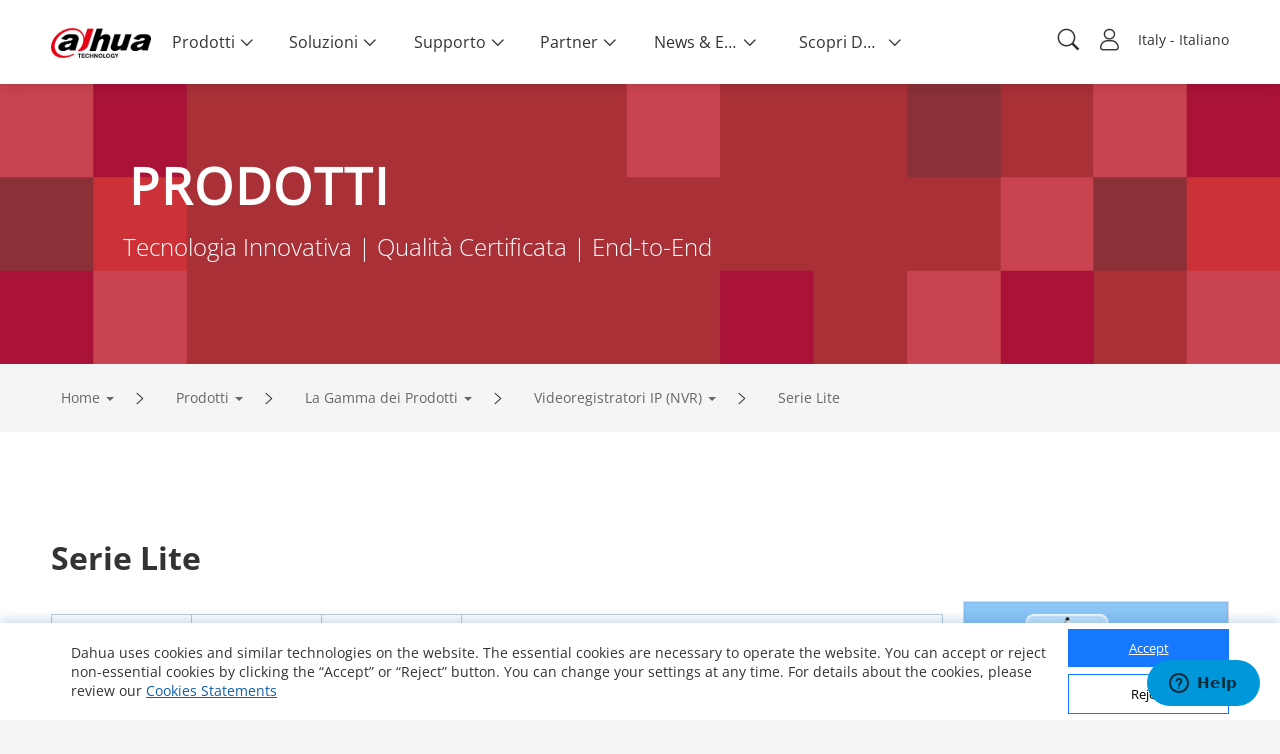

--- FILE ---
content_type: text/html; charset=UTF-8
request_url: https://www.dahuasecurity.com/frontInterface/home/header/lan/it
body_size: 5707
content:
{"status":"00","message":"OK","data":[{"menu_id":"12","type_id":"2","parent_id":"0","nav_image":"","menu_name":"Prodotti","meta_title":"Prodotti","meta_keyword":"Prodotti","meta_description":"Prodotti","menu_title":"Products","right_description":"","menu_image":"https:\/\/www.dahuasecurity.com\/asset\/upload\/nav\/20180123\/products.jpg","right_linkurl":"","nav_link_name":"Products","nav_iconfont":"","nav_linktype":"1","nav_linkurl":"\/it\/Products","nav_name_alias":"","children":[{"menu_id":"912","type_id":"2","parent_id":"12","nav_image":"","menu_name":"La Gamma dei Prodotti","meta_title":"All Products","meta_keyword":"All Products","meta_description":"All Products","menu_title":"All Products","right_description":"","menu_image":"https:\/\/www.dahuasecurity.com\/asset\/upload\/ad\/image_15.png","right_linkurl":"","nav_link_name":"All-Products","nav_iconfont":"icon-chanpinfenlei","nav_linktype":"1","nav_linkurl":"\/it\/Products\/All-Products","nav_name_alias":"","children":[{"menu_id":"1","menu_keywords":"Telecamere-IP","menu_name":"Telecamere IP","menu_image":"https:\/\/www.dahuasecurity.com\/asset\/upload\/uploads\/image\/20211227\/IPC1.jpg","menu_mobile_image":"https:\/\/www.dahuasecurity.com\/asset\/upload\/uploads\/image\/20211227\/IPC2.jpg","meta_title":"Telecamere IP","meta_keyword":"Telecamere IP","meta_description":"Telecamere IP","type":"1","nav_linkurl":"\/it\/Products\/All-Products\/Telecamere-IP"},{"menu_id":"4562","menu_keywords":"HDCVI-Cameras","menu_name":"Telecamere HDCVI","menu_image":"https:\/\/www.dahuasecurity.com\/asset\/upload\/product\/20171229\/HDCVI_Cameras2.png","menu_mobile_image":"","meta_title":"Telecamere HDCVI","meta_keyword":"Telecamere HDCVI","meta_description":"Telecamere HDCVI","type":"0","nav_linkurl":"\/it\/Products\/All-Products\/HDCVI-Cameras"},{"menu_id":"18199","menu_keywords":"PT-Cameras","menu_name":"PT Cameras","menu_image":"https:\/\/materialfile.dahuasecurity.com\/uploads\/image\/20250521\/PT-Cameras.png","menu_mobile_image":"","meta_title":"PT Cameras","meta_keyword":"PT Cameras","meta_description":"PT Cameras","type":"1","nav_linkurl":"\/it\/Products\/All-Products\/PT-Cameras"},{"menu_id":"4572","menu_keywords":"PTZ-Cameras","menu_name":"Telecamere PTZ","menu_image":"https:\/\/www.dahuasecurity.com\/asset\/upload\/product\/20171206\/PTZ_Cameras.png","menu_mobile_image":"","meta_title":"Telecamere PTZ","meta_keyword":"Telecamere PTZ","meta_description":"Telecamere PTZ","type":"1","nav_linkurl":"\/it\/Products\/All-Products\/PTZ-Cameras"},{"menu_id":"586","menu_keywords":"Thermal-Cameras","menu_name":"Telecamere Termiche","menu_image":"https:\/\/www.dahuasecurity.com\/asset\/upload\/product\/20171229\/Thermal_Cameras.png","menu_mobile_image":"","meta_title":"Telecamere Termiche","meta_keyword":"Telecamere Termiche","meta_description":"Telecamere Termiche","type":"0","nav_linkurl":"\/it\/Products\/All-Products\/Thermal-Cameras"},{"menu_id":"14197","menu_keywords":"Explosion-Proof--Anti-Corrosion","menu_name":"Antideflagranti & Anticorrosione","menu_image":"https:\/\/material.dahuasecurity.com\/uploads\/image\/20220819\/Explosion-Proof--Anti-Corrosion11.png","menu_mobile_image":"","meta_title":"Antideflagranti & Anticorrosione","meta_keyword":"Antideflagranti &amp; Anticorrosione","meta_description":"Antideflagranti & Anticorrosione","type":"1","nav_linkurl":"\/it\/Products\/All-Products\/Explosion-Proof--Anti-Corrosion"},{"menu_id":"100","menu_keywords":"Network-Recorders","menu_name":"Videoregistratori IP (NVR)","menu_image":"https:\/\/www.dahuasecurity.com\/asset\/upload\/product\/20171206\/HDCVI_Recorders-2.png","menu_mobile_image":"https:\/\/www.dahuasecurity.com\/asset\/upload\/upfiles\/NVR2.png","meta_title":"Videoregistratori IP (NVR)","meta_keyword":"Videoregistratori IP (NVR)","meta_description":"Videoregistratori IP (NVR)","type":"0","nav_linkurl":"\/it\/Products\/All-Products\/Network-Recorders"},{"menu_id":"417","menu_keywords":"HDCVI-Recorders","menu_name":"Videoregistratori HDCVI (XVR)","menu_image":"https:\/\/www.dahuasecurity.com\/asset\/upload\/product\/20180416\/HCVR1.png","menu_mobile_image":"https:\/\/www.dahuasecurity.com\/asset\/upload\/upfiles\/HDCVI-Recorder.png","meta_title":"Videoregistratori HDCVI (XVR)","meta_keyword":"Videoregistratori HDCVI (XVR)","meta_description":"Videoregistratori HDCVI (XVR)","type":"0","nav_linkurl":"\/it\/Products\/All-Products\/HDCVI-Recorders"},{"menu_id":"2241","menu_keywords":"Storage","menu_name":"Storage","menu_image":"https:\/\/www.dahuasecurity.com\/asset\/upload\/product\/20171204\/Storage.png","menu_mobile_image":"https:\/\/www.dahuasecurity.com\/asset\/upload\/upfiles\/Storage.png","meta_title":"Storage","meta_keyword":"Storage","meta_description":"Storage","type":"0","nav_linkurl":"\/it\/Products\/All-Products\/Storage"},{"menu_id":"11","menu_keywords":"Video-Intercoms","menu_name":"Videocitofonia","menu_image":"https:\/\/material.dahuasecurity.com\/uploads\/image\/20240412\/1over.png","menu_mobile_image":"https:\/\/www.dahuasecurity.com\/asset\/upload\/uploads\/image\/20191016\/28.png","meta_title":"Videocitofonia","meta_keyword":"Videocitofonia","meta_description":"Videocitofonia","type":"1","nav_linkurl":"\/it\/Products\/All-Products\/Video-Intercoms"},{"menu_id":"544","menu_keywords":"Access-Control--Time-Attendance","menu_name":"Controllo Accessi e Time Attendance","menu_image":"https:\/\/www.dahuasecurity.com\/asset\/upload\/uploads\/image\/20210202\/ASI6213J-MW_thumb.png","menu_mobile_image":"https:\/\/www.dahuasecurity.com\/asset\/upload\/upfiles\/Access-Control.png","meta_title":"Controllo Accessi e Time Attendance","meta_keyword":"Controllo Accessi e Time Attendance","meta_description":"Controllo Accessi e Time Attendance","type":"0","nav_linkurl":"\/it\/Products\/All-Products\/Access-Control--Time-Attendance"},{"menu_id":"551","menu_keywords":"Alarms","menu_name":"Allarmi","menu_image":"https:\/\/www.dahuasecurity.com\/asset\/upload\/product\/20171206\/Alarms1.png","menu_mobile_image":"https:\/\/www.dahuasecurity.com\/asset\/upload\/upfiles\/Alarm1.png","meta_title":"Allarmi","meta_keyword":"Allarmi","meta_description":"Allarmi","type":"1","nav_linkurl":"\/it\/Products\/All-Products\/Alarms"},{"menu_id":"12757","menu_keywords":"Fire-Alarm","menu_name":"Fire Alarm","menu_image":"https:\/\/material.dahuasecurity.com\/uploads\/image\/20220629\/Fire-Prevention400232.png","menu_mobile_image":"https:\/\/material.dahuasecurity.com\/uploads\/image\/20220629\/fire1.png","meta_title":"Fire Alarm","meta_keyword":"Fire Alarm","meta_description":"Fire Alarm","type":"0","nav_linkurl":"\/it\/Products\/All-Products\/Fire-Alarm"},{"menu_id":"4472","menu_keywords":"Intelligent-Traffic","menu_name":"Intelligent Traffic","menu_image":"https:\/\/www.dahuasecurity.com\/asset\/upload\/product\/20171206\/Mobile_Traffic.png","menu_mobile_image":"","meta_title":"Intelligent Traffic","meta_keyword":"Intelligent Traffic","meta_description":"Intelligent Traffic","type":"1","nav_linkurl":"\/it\/Products\/All-Products\/Intelligent-Traffic"},{"menu_id":"18035","menu_keywords":"Intelligent-EV-Charger","menu_name":"Intelligent EV Charger","menu_image":"https:\/\/materialfile.dahuasecurity.com\/uploads\/image\/20240821\/Intelligent-EV-Charger1.png","menu_mobile_image":"","meta_title":"Intelligent EV Charger","meta_keyword":"Intelligent EV Charger","meta_description":"Intelligent EV Charger","type":"0","nav_linkurl":"\/it\/Products\/All-Products\/Intelligent-EV-Charger"},{"menu_id":"16577","menu_keywords":"Mobile","menu_name":"Mobile","menu_image":"https:\/\/material.dahuasecurity.com\/uploads\/image\/20230713\/Mobile.png","menu_mobile_image":"","meta_title":"Mobile","meta_keyword":"Mobile","meta_description":"Mobile","type":"0","nav_linkurl":"\/it\/Products\/All-Products\/Mobile"},{"menu_id":"651","menu_keywords":"Transmission","menu_name":"Transmission","menu_image":"https:\/\/www.dahuasecurity.com\/asset\/upload\/product\/20180514\/Transmission.png","menu_mobile_image":"","meta_title":"Transmission","meta_keyword":"Transmission","meta_description":"Transmission","type":"1","nav_linkurl":"\/it\/Products\/All-Products\/Transmission"},{"menu_id":"661","menu_keywords":"Display--Control","menu_name":"Display & Control","menu_image":"https:\/\/www.dahuasecurity.com\/asset\/upload\/product\/20180130\/Display_contorl2.png","menu_mobile_image":"https:\/\/www.dahuasecurity.com\/asset\/upload\/upfiles\/Display.png","meta_title":"Display & Control","meta_keyword":"Display &amp; Control","meta_description":"Display & Control","type":"1","nav_linkurl":"\/it\/Products\/All-Products\/Display--Control"},{"menu_id":"13387","menu_keywords":"Interactive-Whiteboards","menu_name":"Whiteboard interattive","menu_image":"https:\/\/www.dahuasecurity.com\/asset\/upload\/uploads\/image\/20210917\/1.png","menu_mobile_image":"https:\/\/www.dahuasecurity.com\/asset\/upload\/uploads\/image\/20210917\/2.png","meta_title":"Whiteboard interattive","meta_keyword":"Whiteboard interattive","meta_description":"Whiteboard interattive","type":"1","nav_linkurl":"\/it\/Products\/All-Products\/Interactive-Whiteboards"},{"menu_id":"4482","menu_keywords":"Video-Conferencing","menu_name":"Videoconference","menu_image":"https:\/\/www.dahuasecurity.com\/asset\/upload\/product\/20180130\/Video_Conferencing.png","menu_mobile_image":"","meta_title":"Videoconference","meta_keyword":"Videoconference","meta_description":"Videoconference","type":"1","nav_linkurl":"\/it\/Products\/All-Products\/Video-Conferencing"},{"menu_id":"16457","menu_keywords":"Intelligent-Computing","menu_name":"Intelligent Computing","menu_image":"https:\/\/material.dahuasecurity.com\/uploads\/image\/20230625\/IVS.png","menu_mobile_image":"","meta_title":"Intelligent Computing","meta_keyword":"Intelligent Computing","meta_description":"Intelligent Computing","type":"1","nav_linkurl":"\/it\/Products\/All-Products\/Intelligent-Computing"},{"menu_id":"7767","menu_keywords":"Security-Screening--ESL--EAS","menu_name":"Security Screening \/ ESL \/ EAS","menu_image":"https:\/\/www.dahuasecurity.com\/asset\/upload\/uploads\/image\/20201130\/121211.png","menu_mobile_image":"https:\/\/www.dahuasecurity.com\/asset\/upload\/uploads\/image\/20201130\/121.png","meta_title":"Security Screening \/ ESL \/ EAS","meta_keyword":"Security Screening \/ ESL \/ EAS","meta_description":"Security Screening \/ ESL \/ EAS","type":"1","nav_linkurl":"\/it\/Products\/All-Products\/Security-Screening--ESL--EAS"},{"menu_id":"8","menu_keywords":"Software","menu_name":"Software","menu_image":"https:\/\/www.dahuasecurity.com\/asset\/upload\/uploads\/image\/20200309\/software1.jpg","menu_mobile_image":"","meta_title":"Software","meta_keyword":"Software","meta_description":"Software","type":"0","nav_linkurl":"\/it\/Products\/All-Products\/Software"},{"menu_id":"18129","menu_keywords":"DoLynk-Cloud","menu_name":"DoLynk Cloud","menu_image":"","menu_mobile_image":"","meta_title":"DoLynk Cloud","meta_keyword":"DoLynk Cloud","meta_description":"DoLynk Cloud","type":"0","nav_linkurl":"\/it\/Products\/All-Products\/DoLynk-Cloud"},{"menu_id":"2031","menu_keywords":"Accessories","menu_name":"Accessori","menu_image":"https:\/\/www.dahuasecurity.com\/asset\/upload\/uploads\/image\/20220303\/accessorise.png","menu_mobile_image":"https:\/\/www.dahuasecurity.com\/asset\/upload\/uploads\/image\/20220303\/accessorise1.png","meta_title":"Accessori","meta_keyword":"Accessori","meta_description":"Accessori","type":"0","nav_linkurl":"\/it\/Products\/All-Products\/Accessories"},{"menu_id":"10417","menu_keywords":"Dahua-Memory","menu_name":"Dahua Memory","menu_image":"https:\/\/www.dahuasecurity.com\/asset\/upload\/uploads\/image\/20200821\/NADA1.jpg","menu_mobile_image":"https:\/\/www.dahuasecurity.com\/asset\/upload\/uploads\/image\/20200821\/111.jpg","meta_title":"Dahua Memory","meta_keyword":"Dahua Memory","meta_description":"Dahua Memory","type":"1","nav_linkurl":"\/it\/Products\/All-Products\/Dahua-Memory"},{"menu_id":"4522","menu_keywords":"Dedicated-Products","menu_name":"Prodotti dedicati","menu_image":"https:\/\/www.dahuasecurity.com\/asset\/upload\/product\/20171204\/Dedicated_Products1.png","menu_mobile_image":"","meta_title":"Prodotti dedicati","meta_keyword":"Prodotti dedicati","meta_description":"Prodotti dedicati","type":"0","nav_linkurl":"\/it\/Products\/All-Products\/Dedicated-Products"}]},{"menu_id":"922","type_id":"462","parent_id":"12","nav_image":"","menu_name":"Tecnologie Chiave","meta_title":"Key Technologies","meta_keyword":"Key Technologies","meta_description":"Key Technologies","menu_title":"Key Technologies","right_description":"","menu_image":"https:\/\/www.dahuasecurity.com\/asset\/upload\/ad\/image_15.png","right_linkurl":"","nav_link_name":"keyTechnologies","nav_iconfont":"icon-jishuyuan","nav_linktype":"1","nav_linkurl":"\/it\/Products\/keyTechnologies","nav_name_alias":"","children":[{"menu_id":"1113","menu_name":"WizColor","menu_keywords":"WizColor","is_new":"1","nav_linkurl":"\/it\/Products\/keyTechnologies\/WizColor"},{"menu_id":"1102","menu_name":"MultiVision","menu_keywords":"MultiVision","is_new":"1","nav_linkurl":"\/it\/Products\/keyTechnologies\/MultiVision"},{"menu_id":"1115","menu_name":"NVR NEXT","menu_keywords":"NVR-NEXT","is_new":"1","nav_linkurl":"\/it\/Products\/keyTechnologies\/NVR-NEXT"},{"menu_id":"947","menu_name":"WizMind","menu_keywords":"WizMind","is_new":"0","nav_linkurl":"\/it\/Products\/keyTechnologies\/WizMind"},{"menu_id":"1052","menu_name":"AcuPick 2.0","menu_keywords":"AcuPick-2.0","is_new":"0","nav_linkurl":"\/it\/Products\/keyTechnologies\/AcuPick-2.0"},{"menu_id":"937","menu_name":"Auto Tracking 3.0","menu_keywords":"Auto-Tracking-3.0","is_new":"0","nav_linkurl":"\/it\/Products\/keyTechnologies\/Auto-Tracking-3.0"},{"menu_id":"902","menu_name":"TiOC 2.0","menu_keywords":"TiOC-2.0","is_new":"0","nav_linkurl":"\/it\/Products\/keyTechnologies\/TiOC-2.0"},{"menu_id":"962","menu_name":"Full-color Cube","menu_keywords":"Full-color-Cube","is_new":"0","nav_linkurl":"\/it\/Products\/keyTechnologies\/Full-color-Cube"},{"menu_id":"827","menu_name":"PoE 2.0","menu_keywords":"PoE-2.0","is_new":"0","nav_linkurl":"\/it\/Products\/keyTechnologies\/PoE-2.0"},{"menu_id":"312","menu_name":"Tecnologia HDCVI","menu_keywords":"tecnologia-hdcvi","is_new":"0","nav_linkurl":"\/it\/Products\/keyTechnologies\/tecnologia-hdcvi"},{"menu_id":"332","menu_name":"ePoE","menu_keywords":"ePoE","is_new":"0","nav_linkurl":"\/it\/Products\/keyTechnologies\/ePoE"},{"menu_id":"modalXH","menu_name":"Xinghan Large-Scale AI Models","nav_linkurl":"\/it\/Products\/keyTechnologies\/modalXH","is_new":1}]},{"menu_id":"952","type_id":"372","parent_id":"12","nav_image":"https:\/\/www.dahuasecurity.com\/asset\/upload\/uploads\/image\/20191008\/product-icon01.png","menu_name":"Nuovi Prodotti","meta_title":"New Products","meta_keyword":"New Products","meta_description":"New Products","menu_title":"New Products","right_description":"","menu_image":"https:\/\/www.dahuasecurity.com\/asset\/upload\/ad\/image_15.png","right_linkurl":"","nav_link_name":"newProducts","nav_iconfont":"","nav_linktype":"1","nav_linkurl":"\/it\/products\/newProducts","nav_name_alias":"","children":[]},{"menu_id":"662","type_id":"292","parent_id":"12","nav_image":"https:\/\/www.dahuasecurity.com\/asset\/upload\/uploads\/image\/20191008\/product-icon02.png","menu_name":"Selettore Prodotti","meta_title":"Product Selector","meta_keyword":"Product Selector","meta_description":"Product Selector","menu_title":"","right_description":"","menu_image":"","right_linkurl":"","nav_link_name":"productSelector","nav_iconfont":"","nav_linktype":"1","nav_linkurl":"\/it\/products\/productSelector","nav_name_alias":"","children":[]},{"menu_id":"2612","type_id":"0","parent_id":"12","nav_image":"https:\/\/www.dahuasecurity.com\/asset\/upload\/uploads\/image\/20191008\/product-icon03.png","menu_name":"Virtual Innovation Center","meta_title":"Virtual Innovation Center","meta_keyword":"Virtual Innovation Center","meta_description":"Virtual Innovation Center","menu_title":"","right_description":"","menu_image":"","right_linkurl":"","nav_link_name":"Virtual Innovation Center","nav_iconfont":"","nav_linktype":"2","nav_linkurl":"https:\/\/global-innovation-center.dahuasecurity.com\/","nav_name_alias":"","children":[]},{"menu_id":"2","menu_name":"5E","nav_grade":"1","menu_keywords":"5E","parent_id":"0","new":"0","nav_linkurl":"\/it\/5E","children":[]}]},{"menu_id":"22","type_id":"62","parent_id":"0","nav_image":"","menu_name":"Soluzioni","meta_title":"Solutions","meta_keyword":"Solutions","meta_description":"Solutions","menu_title":"Solution","right_description":"","menu_image":"https:\/\/www.dahuasecurity.com\/asset\/upload\/nav\/20171206\/solutions.jpg","right_linkurl":"","nav_link_name":"solutions","nav_iconfont":"","nav_linktype":"1","nav_linkurl":"\/it\/solutions","nav_name_alias":"","children":[{"menu_id":"932","type_id":"62","parent_id":"22","nav_image":"","menu_name":"Soluzioni per Settore","meta_title":"Solutions by Industry","meta_keyword":"Solutions by Industry","meta_description":"Solutions by Industry","menu_title":"Solutions by industry","right_description":"","menu_image":"https:\/\/www.dahuasecurity.com\/asset\/upload\/ad\/image_15.png","right_linkurl":"","nav_link_name":"Solutions-by-Industry","nav_iconfont":"icon-fangAn","nav_linktype":"1","nav_linkurl":"\/it\/solutions\/Solutions-by-Industry","nav_name_alias":"","children":[{"menu_id":"191","menu_keywords":"Transport","menu_name":"Transportation","menu_image":"solution\/20171226\/Transportation.jpg","menu_index_image":"https:\/\/material.dahuasecurity.com\/uploads\/image\/20230207\/trans.jpg","meta_title":"Transportation","meta_keyword":"Transportation","meta_description":"Transportation","nav_linkurl":"\/it\/Solutions\/Solutions-by-Industry\/Transport","type":"list"},{"menu_id":"201","menu_keywords":"nergie","menu_name":"Critical Infrastructure","menu_image":"solution\/20171205\/Energy.jpg","menu_index_image":"https:\/\/material.dahuasecurity.com\/uploads\/image\/20230207\/cri.jpg","meta_title":"Critical Infrastructure","meta_keyword":"Critical Infrastructure","meta_description":"Critical Infrastructure","nav_linkurl":"\/it\/Solutions\/Solutions-by-Industry\/nergie","type":"list"},{"menu_id":"141","menu_keywords":"Traffic","menu_name":"Traffic","menu_image":"solution\/20180320\/Government.jpg","menu_index_image":"https:\/\/material.dahuasecurity.com\/uploads\/image\/20230207\/jiaot.png","meta_title":"Traffic","meta_keyword":"Traffic","meta_description":"Traffic","nav_linkurl":"\/it\/Solutions\/Solutions-by-Industry\/Traffic","type":"list"},{"menu_id":"111","menu_keywords":"Banque--Finance","menu_name":"Banking & Finance","menu_image":"solution\/20171227\/Banking--Finance4.jpg","menu_index_image":"https:\/\/material.dahuasecurity.com\/uploads\/image\/20230207\/bank.png","meta_title":"Banking &amp; Finance","meta_keyword":"Banking &amp; Finance","meta_description":"Banking &amp; Finance","nav_linkurl":"\/it\/Solutions\/Solutions-by-Industry\/Banque--Finance","type":"detail","solution_id":"2562"},{"menu_id":"407","menu_keywords":"Btiment","menu_name":"Building","menu_image":"solution\/20180416\/Building.png","menu_index_image":"https:\/\/material.dahuasecurity.com\/uploads\/image\/20230207\/buiding.jpg","meta_title":"Building","meta_keyword":"Building","meta_description":"Building","nav_linkurl":"\/it\/Solutions\/Solutions-by-Industry\/Btiment","type":"list"},{"menu_id":"171","menu_keywords":"Commerce-de-dtail","menu_name":"Retail","menu_image":"solution\/20171205\/Retail.jpg","menu_index_image":"https:\/\/material.dahuasecurity.com\/uploads\/image\/20230207\/retain.jpg","meta_title":"Retail","meta_keyword":"Retail","meta_description":"Retail","nav_linkurl":"\/it\/Solutions\/Solutions-by-Industry\/Commerce-de-dtail","type":"detail","solution_id":"5991"}]},{"menu_id":"942","type_id":"82","parent_id":"22","nav_image":"","menu_name":"Soluzioni per Applicazione","meta_title":"Solutions by Application","meta_keyword":"Solutions by Application","meta_description":"Solutions by Application","menu_title":"Solutions by Application","right_description":"","menu_image":"https:\/\/www.dahuasecurity.com\/asset\/upload\/ad\/image_15.png","right_linkurl":"","nav_link_name":"solutionsByApplication","nav_iconfont":"icon-tijiaofangan","nav_linktype":"1","nav_linkurl":"\/it\/solutions\/solutionsByApplication","nav_name_alias":"","children":[{"menu_id":"1012","nav_id":"942","menu_name":"Lavagne Interattive","menu_keywords":"Lavagne-Interattive","menu_link":"Lavagne-Interattive","menu_image":"https:\/\/materialfile-test.dahuasecurity.com\/uploads\/image\/20220616\/329149.png","template":"1","nav_linkurl":"\/it\/singlePage\/custom\/"}]}]},{"menu_id":"32","type_id":"112","parent_id":"0","nav_image":"","menu_name":"Supporto","meta_title":"Support","meta_keyword":"Support","meta_description":"Support","menu_title":"Support","right_description":"","menu_image":"https:\/\/www.dahuasecurity.com\/asset\/upload\/nav\/20171225\/support.jpg","right_linkurl":"","nav_link_name":"support","nav_iconfont":"","nav_linktype":"1","nav_linkurl":"\/it\/support","nav_name_alias":"","children":[{"menu_id":"2654","type_id":"0","parent_id":"32","nav_image":"","menu_name":"Servizi","meta_title":"Servizi","meta_keyword":"Servizi","meta_description":"Servizi","menu_title":"","right_description":"","menu_image":"","right_linkurl":"","nav_link_name":"Servizi","nav_iconfont":"icon-zhcc_tidan","nav_linktype":"2","nav_linkurl":"https:\/\/dahuaservice.it\/","nav_name_alias":"Servizi","children":[]},{"menu_id":"2462","type_id":"0","parent_id":"32","nav_image":"","menu_name":"Tools","meta_title":"assistant tools","meta_keyword":"assistant tools","meta_description":"assistant tools","menu_title":"","right_description":"","menu_image":"","right_linkurl":"","nav_link_name":"\/tools","nav_iconfont":"icon-toolsbar","nav_linktype":"2","nav_linkurl":"https:\/\/support.dahuasecurity.com\/en\/tools","nav_name_alias":"\/tools\/onlineTools","children":[]},{"menu_id":"42","type_id":"142","parent_id":"32","nav_image":"https:\/\/www.dahuasecurity.com\/asset\/upload\/nav\/20171222\/Download-Center.png","menu_name":"Area Download","meta_title":"Download Center","meta_keyword":"Download Center","meta_description":"Download Center","menu_title":"Download Center","right_description":"","menu_image":"https:\/\/www.dahuasecurity.com\/asset\/upload\/ad\/image_15.png","right_linkurl":"","nav_link_name":"downloadCenter","nav_iconfont":"icon-download1","nav_linktype":"1","nav_linkurl":"\/it\/support\/downloadCenter","nav_name_alias":"","children":[]},{"menu_id":"82","type_id":"152","parent_id":"32","nav_image":"https:\/\/www.dahuasecurity.com\/asset\/upload\/nav\/20171222\/Training.png","menu_name":"Formazione Certificata High School","meta_title":"Training","meta_keyword":"Training","meta_description":"Dahua provides training & certification programs for our partners. Online courses, local classroom training, training records, and product related operation guides can been found here","menu_title":"Tools","right_description":"","menu_image":"https:\/\/www.dahuasecurity.com\/asset\/upload\/ad\/image_15.png","right_linkurl":"","nav_link_name":"\/home","nav_iconfont":"icon-xunlianpeiyang","nav_linktype":"2","nav_linkurl":"https:\/\/training.dahuasecurity.com\/it\/home","nav_name_alias":"","children":[]},{"menu_id":"62","type_id":"172","parent_id":"32","nav_image":"https:\/\/www.dahuasecurity.com\/asset\/upload\/nav\/20171222\/Video.png","menu_name":"Video","meta_title":"Video","meta_keyword":"Video","meta_description":"View our latest company promotional video, exciting products and solutions descriptions, exhibition summary videos, and more","menu_title":"Video","right_description":"","menu_image":"https:\/\/www.dahuasecurity.com\/asset\/upload\/ad\/image_15.png","right_linkurl":"","nav_link_name":"video","nav_iconfont":"icon-shipin2","nav_linktype":"1","nav_linkurl":"\/it\/support\/video","nav_name_alias":"","children":[]}]},{"menu_id":"102","type_id":"242","parent_id":"0","nav_image":"","menu_name":"Partner","meta_title":"Partners","meta_keyword":"Partners","meta_description":"Partners","menu_title":"Partner","right_description":"","menu_image":"https:\/\/www.dahuasecurity.com\/asset\/upload\/nav\/20171225\/partners.jpg","right_linkurl":"","nav_link_name":"partners\/DistributionPartner","nav_iconfont":"","nav_linktype":"0","nav_linkurl":"\/it\/partners\/DistributionPartner","nav_name_alias":"","children":[{"menu_id":"1657","type_id":"0","parent_id":"102","nav_image":"","menu_name":"Dahua ECO Partner Program","meta_title":"Dahua ECO Partner Program","meta_keyword":"Dahua ECO Partner Program","meta_description":"Dahua ECO Partner Program","menu_title":"","right_description":"","menu_image":"","right_linkurl":"","nav_link_name":"Dahua Integration Partner Program","nav_iconfont":"icon-zhiwei1","nav_linktype":"2","nav_linkurl":"https:\/\/depp.dahuasecurity.com\/","nav_name_alias":"","children":[]}]},{"menu_id":"142","type_id":"12","parent_id":"0","nav_image":"","menu_name":"News & Eventi","meta_title":"News & Events","meta_keyword":"News & Events","meta_description":"News & Events","menu_title":"News & Events","right_description":"","menu_image":"https:\/\/www.dahuasecurity.com\/asset\/upload\/nav\/20171228\/news-events.jpg","right_linkurl":"","nav_link_name":"newsEvents","nav_iconfont":"","nav_linktype":"1","nav_linkurl":"\/it\/newsEvents","nav_name_alias":"","children":[{"menu_id":"152","type_id":"22","parent_id":"142","nav_image":"https:\/\/www.dahuasecurity.com\/asset\/upload\/nav\/20180125\/news.jpg","menu_name":"Comunicati Stampa","meta_title":"Press Release","meta_keyword":"Press Release","meta_description":"Press Release","menu_title":"Press Release","right_description":"","menu_image":"https:\/\/www.dahuasecurity.com\/asset\/upload\/ad\/image_15.png","right_linkurl":"","nav_link_name":"pressRelease","nav_iconfont":"icon-xinwen","nav_linktype":"1","nav_linkurl":"\/it\/newsEvents\/pressRelease","nav_name_alias":"","children":[]},{"menu_id":"162","type_id":"32","parent_id":"142","nav_image":"https:\/\/www.dahuasecurity.com\/asset\/upload\/product\/20171205\/Success-Stories.jpg","menu_name":"I Nostri Successi","meta_title":"Success Stories","meta_keyword":"Success Stories","meta_description":"Success Stories","menu_title":"Success Stories","right_description":"","menu_image":"https:\/\/www.dahuasecurity.com\/asset\/upload\/ad\/image_15.png","right_linkurl":"","nav_link_name":"successStories","nav_iconfont":"icon-chenggong","nav_linktype":"1","nav_linkurl":"\/it\/newsEvents\/successStories","nav_name_alias":"","children":[]},{"menu_id":"172","type_id":"42","parent_id":"142","nav_image":"https:\/\/www.dahuasecurity.com\/asset\/upload\/product\/20171205\/events1.jpg","menu_name":"Eventi","meta_title":"Events","meta_keyword":"Events","meta_description":"Events","menu_title":"Events","right_description":"","menu_image":"https:\/\/www.dahuasecurity.com\/asset\/upload\/ad\/image_15.png","right_linkurl":"","nav_link_name":"events","nav_iconfont":"icon-icon-test","nav_linktype":"1","nav_linkurl":"\/it\/newsEvents\/events","nav_name_alias":"","children":[]},{"menu_id":"2402","type_id":"0","parent_id":"142","nav_image":"","menu_name":"Blog","meta_title":"Blog","meta_keyword":"Blog","meta_description":"Blog","menu_title":"","right_description":"","menu_image":"","right_linkurl":"","nav_link_name":"blog","nav_iconfont":"icon-blog","nav_linktype":"1","nav_linkurl":"\/it\/newsEvents\/blog","nav_name_alias":"Blog","children":[]}]},{"menu_id":"192","type_id":"202","parent_id":"0","nav_image":"","menu_name":"Scopri Dahua","meta_title":"About Us","meta_keyword":"About Us","meta_description":"About Us","menu_title":"About Us","right_description":"","menu_image":"https:\/\/www.dahuasecurity.com\/asset\/upload\/nav\/20171206\/about-us.jpg","right_linkurl":"","nav_link_name":"aboutUs","nav_iconfont":"","nav_linktype":"1","nav_linkurl":"\/it\/aboutUs","nav_name_alias":"","children":[{"menu_id":"202","type_id":"222","parent_id":"192","nav_image":"","menu_name":"Presentazione","meta_title":"Introduction","meta_keyword":"Introduction","meta_description":"Introduction","menu_title":"Introduction","right_description":"","menu_image":"https:\/\/www.dahuasecurity.com\/asset\/upload\/ad\/image_15.png","right_linkurl":"","nav_link_name":"introduction","nav_iconfont":"icon-jieshao","nav_linktype":"1","nav_linkurl":"\/it\/aboutUs\/introduction","nav_name_alias":"","children":[]},{"menu_id":"212","type_id":"232","parent_id":"192","nav_image":"","menu_name":"Contatti","meta_title":"Contact Us","meta_keyword":"Contact Us","meta_description":"Contact Us","menu_title":"Contact Us","right_description":"","menu_image":"https:\/\/www.dahuasecurity.com\/asset\/upload\/ad\/image_15.png","right_linkurl":"","nav_link_name":"contactUs","nav_iconfont":"icon-lianxi","nav_linktype":"1","nav_linkurl":"\/it\/aboutUs\/contactUs","nav_name_alias":"","children":[]},{"menu_id":"72","type_id":"132","parent_id":"192","nav_image":"https:\/\/www.dahuasecurity.com\/asset\/upload\/nav\/20171225\/support.png","menu_name":"Trust Center","meta_title":"Trust Center","meta_keyword":"Trust Center","meta_description":"Dahua fully recognizes the importance of cybersecurity. Here you can find the latest cybersecurity notices\/announcements, how to report a vulnerability, and recommended prevention methods","menu_title":"Cybersecurity","right_description":"","menu_image":"https:\/\/www.dahuasecurity.com\/asset\/upload\/ad\/image_15.png","right_linkurl":"","nav_link_name":"trustedCenter","nav_iconfont":"icon-network","nav_linktype":"1","nav_linkurl":"\/it\/aboutUs\/trustedCenter","nav_name_alias":"","children":[]}]}]}